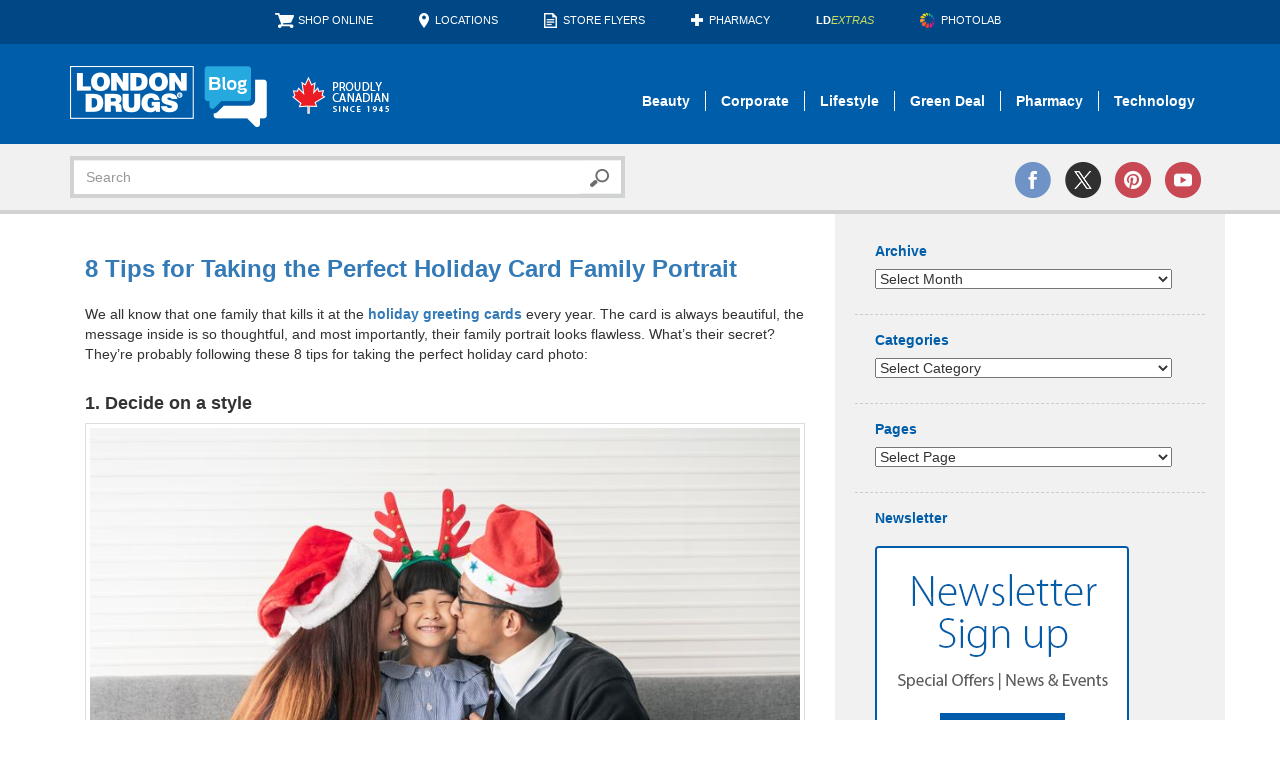

--- FILE ---
content_type: text/html; charset=UTF-8
request_url: https://blog.londondrugs.com/tag/create-your-own-holiday-greeting-cards
body_size: 16005
content:
<!DOCTYPE html><html lang="en-US"><head><meta charset="utf-8"><meta http-equiv="X-UA-Compatible" content="IE=edge"><meta name="viewport" content="width=device-width, initial-scale=1"><meta name='robots' content='noindex, follow' /><style>img:is([sizes="auto" i], [sizes^="auto," i]) { contain-intrinsic-size: 3000px 1500px }</style><!-- This site is optimized with the Yoast SEO plugin v24.8.1 - https://yoast.com/wordpress/plugins/seo/ --><link media="all" href="https://blog.londondrugs.com/wp-content/cache/autoptimize/css/autoptimize_e786b7ddd5c11819719c1041221433d9.css" rel="stylesheet"><title>create your own holiday greeting cards Archives - London Drugs Blog</title><meta property="og:locale" content="en_US" /><meta property="og:type" content="article" /><meta property="og:title" content="create your own holiday greeting cards Archives - London Drugs Blog" /><meta property="og:url" content="https://blog.londondrugs.com/tag/create-your-own-holiday-greeting-cards" /><meta property="og:site_name" content="London Drugs Blog" /><meta name="twitter:card" content="summary_large_image" /><meta name="twitter:site" content="@LondonDrugs" /> <script type="application/ld+json" class="yoast-schema-graph">{"@context":"https://schema.org","@graph":[{"@type":"CollectionPage","@id":"https://blog.londondrugs.com/tag/create-your-own-holiday-greeting-cards","url":"https://blog.londondrugs.com/tag/create-your-own-holiday-greeting-cards","name":"create your own holiday greeting cards Archives - London Drugs Blog","isPartOf":{"@id":"https://blog.londondrugs.com/#website"},"primaryImageOfPage":{"@id":"https://blog.londondrugs.com/tag/create-your-own-holiday-greeting-cards#primaryimage"},"image":{"@id":"https://blog.londondrugs.com/tag/create-your-own-holiday-greeting-cards#primaryimage"},"thumbnailUrl":"https://blog.londondrugs.com/wp-content/uploads/2018/11/shutterstock_1221851275_s.jpg","breadcrumb":{"@id":"https://blog.londondrugs.com/tag/create-your-own-holiday-greeting-cards#breadcrumb"},"inLanguage":"en-US"},{"@type":"ImageObject","inLanguage":"en-US","@id":"https://blog.londondrugs.com/tag/create-your-own-holiday-greeting-cards#primaryimage","url":"https://blog.londondrugs.com/wp-content/uploads/2018/11/shutterstock_1221851275_s.jpg","contentUrl":"https://blog.londondrugs.com/wp-content/uploads/2018/11/shutterstock_1221851275_s.jpg","width":800,"height":534},{"@type":"BreadcrumbList","@id":"https://blog.londondrugs.com/tag/create-your-own-holiday-greeting-cards#breadcrumb","itemListElement":[{"@type":"ListItem","position":1,"name":"Home","item":"https://blog.londondrugs.com/"},{"@type":"ListItem","position":2,"name":"create your own holiday greeting cards"}]},{"@type":"WebSite","@id":"https://blog.londondrugs.com/#website","url":"https://blog.londondrugs.com/","name":"London Drugs Blog","description":"Pharmacy, Beauty, Lifestyle, Technology, and Green Deal content.","publisher":{"@id":"https://blog.londondrugs.com/#organization"},"potentialAction":[{"@type":"SearchAction","target":{"@type":"EntryPoint","urlTemplate":"https://blog.londondrugs.com/?s={search_term_string}"},"query-input":{"@type":"PropertyValueSpecification","valueRequired":true,"valueName":"search_term_string"}}],"inLanguage":"en-US"},{"@type":"Organization","@id":"https://blog.londondrugs.com/#organization","name":"London Drugs","url":"https://blog.londondrugs.com/","logo":{"@type":"ImageObject","inLanguage":"en-US","@id":"https://blog.londondrugs.com/#/schema/logo/image/","url":"https://blog.londondrugs.com/wp-content/uploads/2013/07/Logo.jpg","contentUrl":"https://blog.londondrugs.com/wp-content/uploads/2013/07/Logo.jpg","width":1024,"height":425,"caption":"London Drugs"},"image":{"@id":"https://blog.londondrugs.com/#/schema/logo/image/"},"sameAs":["https://www.facebook.com/LondonDrugs","https://x.com/LondonDrugs","https://www.instagram.com/londondrugs/","https://www.linkedin.com/company/london-drugs/about/","https://www.pinterest.ca/londondrugs/","https://www.youtube.com/londondrugs","https://en.wikipedia.org/wiki/London_Drugs"]}]}</script> <!-- / Yoast SEO plugin. --><link rel='dns-prefetch' href='//stats.wp.com' /><link rel='dns-prefetch' href='//v0.wordpress.com' /><link rel="alternate" type="application/rss+xml" title="London Drugs Blog &raquo; Feed" href="https://blog.londondrugs.com/feed" /><link rel="alternate" type="application/rss+xml" title="London Drugs Blog &raquo; Comments Feed" href="https://blog.londondrugs.com/comments/feed" /><link rel="alternate" type="application/rss+xml" title="London Drugs Blog &raquo; create your own holiday greeting cards Tag Feed" href="https://blog.londondrugs.com/tag/create-your-own-holiday-greeting-cards/feed" /><style id='jetpack-sharing-buttons-style-inline-css' type='text/css'>.jetpack-sharing-buttons__services-list{display:flex;flex-direction:row;flex-wrap:wrap;gap:0;list-style-type:none;margin:5px;padding:0}.jetpack-sharing-buttons__services-list.has-small-icon-size{font-size:12px}.jetpack-sharing-buttons__services-list.has-normal-icon-size{font-size:16px}.jetpack-sharing-buttons__services-list.has-large-icon-size{font-size:24px}.jetpack-sharing-buttons__services-list.has-huge-icon-size{font-size:36px}@media print{.jetpack-sharing-buttons__services-list{display:none!important}}.editor-styles-wrapper .wp-block-jetpack-sharing-buttons{gap:0;padding-inline-start:0}ul.jetpack-sharing-buttons__services-list.has-background{padding:1.25em 2.375em}</style><style id='classic-theme-styles-inline-css' type='text/css'>/*! This file is auto-generated */
.wp-block-button__link{color:#fff;background-color:#32373c;border-radius:9999px;box-shadow:none;text-decoration:none;padding:calc(.667em + 2px) calc(1.333em + 2px);font-size:1.125em}.wp-block-file__button{background:#32373c;color:#fff;text-decoration:none}</style><style id='global-styles-inline-css' type='text/css'>:root{--wp--preset--aspect-ratio--square: 1;--wp--preset--aspect-ratio--4-3: 4/3;--wp--preset--aspect-ratio--3-4: 3/4;--wp--preset--aspect-ratio--3-2: 3/2;--wp--preset--aspect-ratio--2-3: 2/3;--wp--preset--aspect-ratio--16-9: 16/9;--wp--preset--aspect-ratio--9-16: 9/16;--wp--preset--color--black: #000000;--wp--preset--color--cyan-bluish-gray: #abb8c3;--wp--preset--color--white: #ffffff;--wp--preset--color--pale-pink: #f78da7;--wp--preset--color--vivid-red: #cf2e2e;--wp--preset--color--luminous-vivid-orange: #ff6900;--wp--preset--color--luminous-vivid-amber: #fcb900;--wp--preset--color--light-green-cyan: #7bdcb5;--wp--preset--color--vivid-green-cyan: #00d084;--wp--preset--color--pale-cyan-blue: #8ed1fc;--wp--preset--color--vivid-cyan-blue: #0693e3;--wp--preset--color--vivid-purple: #9b51e0;--wp--preset--gradient--vivid-cyan-blue-to-vivid-purple: linear-gradient(135deg,rgba(6,147,227,1) 0%,rgb(155,81,224) 100%);--wp--preset--gradient--light-green-cyan-to-vivid-green-cyan: linear-gradient(135deg,rgb(122,220,180) 0%,rgb(0,208,130) 100%);--wp--preset--gradient--luminous-vivid-amber-to-luminous-vivid-orange: linear-gradient(135deg,rgba(252,185,0,1) 0%,rgba(255,105,0,1) 100%);--wp--preset--gradient--luminous-vivid-orange-to-vivid-red: linear-gradient(135deg,rgba(255,105,0,1) 0%,rgb(207,46,46) 100%);--wp--preset--gradient--very-light-gray-to-cyan-bluish-gray: linear-gradient(135deg,rgb(238,238,238) 0%,rgb(169,184,195) 100%);--wp--preset--gradient--cool-to-warm-spectrum: linear-gradient(135deg,rgb(74,234,220) 0%,rgb(151,120,209) 20%,rgb(207,42,186) 40%,rgb(238,44,130) 60%,rgb(251,105,98) 80%,rgb(254,248,76) 100%);--wp--preset--gradient--blush-light-purple: linear-gradient(135deg,rgb(255,206,236) 0%,rgb(152,150,240) 100%);--wp--preset--gradient--blush-bordeaux: linear-gradient(135deg,rgb(254,205,165) 0%,rgb(254,45,45) 50%,rgb(107,0,62) 100%);--wp--preset--gradient--luminous-dusk: linear-gradient(135deg,rgb(255,203,112) 0%,rgb(199,81,192) 50%,rgb(65,88,208) 100%);--wp--preset--gradient--pale-ocean: linear-gradient(135deg,rgb(255,245,203) 0%,rgb(182,227,212) 50%,rgb(51,167,181) 100%);--wp--preset--gradient--electric-grass: linear-gradient(135deg,rgb(202,248,128) 0%,rgb(113,206,126) 100%);--wp--preset--gradient--midnight: linear-gradient(135deg,rgb(2,3,129) 0%,rgb(40,116,252) 100%);--wp--preset--font-size--small: 13px;--wp--preset--font-size--medium: 20px;--wp--preset--font-size--large: 36px;--wp--preset--font-size--x-large: 42px;--wp--preset--spacing--20: 0.44rem;--wp--preset--spacing--30: 0.67rem;--wp--preset--spacing--40: 1rem;--wp--preset--spacing--50: 1.5rem;--wp--preset--spacing--60: 2.25rem;--wp--preset--spacing--70: 3.38rem;--wp--preset--spacing--80: 5.06rem;--wp--preset--shadow--natural: 6px 6px 9px rgba(0, 0, 0, 0.2);--wp--preset--shadow--deep: 12px 12px 50px rgba(0, 0, 0, 0.4);--wp--preset--shadow--sharp: 6px 6px 0px rgba(0, 0, 0, 0.2);--wp--preset--shadow--outlined: 6px 6px 0px -3px rgba(255, 255, 255, 1), 6px 6px rgba(0, 0, 0, 1);--wp--preset--shadow--crisp: 6px 6px 0px rgba(0, 0, 0, 1);}:where(.is-layout-flex){gap: 0.5em;}:where(.is-layout-grid){gap: 0.5em;}body .is-layout-flex{display: flex;}.is-layout-flex{flex-wrap: wrap;align-items: center;}.is-layout-flex > :is(*, div){margin: 0;}body .is-layout-grid{display: grid;}.is-layout-grid > :is(*, div){margin: 0;}:where(.wp-block-columns.is-layout-flex){gap: 2em;}:where(.wp-block-columns.is-layout-grid){gap: 2em;}:where(.wp-block-post-template.is-layout-flex){gap: 1.25em;}:where(.wp-block-post-template.is-layout-grid){gap: 1.25em;}.has-black-color{color: var(--wp--preset--color--black) !important;}.has-cyan-bluish-gray-color{color: var(--wp--preset--color--cyan-bluish-gray) !important;}.has-white-color{color: var(--wp--preset--color--white) !important;}.has-pale-pink-color{color: var(--wp--preset--color--pale-pink) !important;}.has-vivid-red-color{color: var(--wp--preset--color--vivid-red) !important;}.has-luminous-vivid-orange-color{color: var(--wp--preset--color--luminous-vivid-orange) !important;}.has-luminous-vivid-amber-color{color: var(--wp--preset--color--luminous-vivid-amber) !important;}.has-light-green-cyan-color{color: var(--wp--preset--color--light-green-cyan) !important;}.has-vivid-green-cyan-color{color: var(--wp--preset--color--vivid-green-cyan) !important;}.has-pale-cyan-blue-color{color: var(--wp--preset--color--pale-cyan-blue) !important;}.has-vivid-cyan-blue-color{color: var(--wp--preset--color--vivid-cyan-blue) !important;}.has-vivid-purple-color{color: var(--wp--preset--color--vivid-purple) !important;}.has-black-background-color{background-color: var(--wp--preset--color--black) !important;}.has-cyan-bluish-gray-background-color{background-color: var(--wp--preset--color--cyan-bluish-gray) !important;}.has-white-background-color{background-color: var(--wp--preset--color--white) !important;}.has-pale-pink-background-color{background-color: var(--wp--preset--color--pale-pink) !important;}.has-vivid-red-background-color{background-color: var(--wp--preset--color--vivid-red) !important;}.has-luminous-vivid-orange-background-color{background-color: var(--wp--preset--color--luminous-vivid-orange) !important;}.has-luminous-vivid-amber-background-color{background-color: var(--wp--preset--color--luminous-vivid-amber) !important;}.has-light-green-cyan-background-color{background-color: var(--wp--preset--color--light-green-cyan) !important;}.has-vivid-green-cyan-background-color{background-color: var(--wp--preset--color--vivid-green-cyan) !important;}.has-pale-cyan-blue-background-color{background-color: var(--wp--preset--color--pale-cyan-blue) !important;}.has-vivid-cyan-blue-background-color{background-color: var(--wp--preset--color--vivid-cyan-blue) !important;}.has-vivid-purple-background-color{background-color: var(--wp--preset--color--vivid-purple) !important;}.has-black-border-color{border-color: var(--wp--preset--color--black) !important;}.has-cyan-bluish-gray-border-color{border-color: var(--wp--preset--color--cyan-bluish-gray) !important;}.has-white-border-color{border-color: var(--wp--preset--color--white) !important;}.has-pale-pink-border-color{border-color: var(--wp--preset--color--pale-pink) !important;}.has-vivid-red-border-color{border-color: var(--wp--preset--color--vivid-red) !important;}.has-luminous-vivid-orange-border-color{border-color: var(--wp--preset--color--luminous-vivid-orange) !important;}.has-luminous-vivid-amber-border-color{border-color: var(--wp--preset--color--luminous-vivid-amber) !important;}.has-light-green-cyan-border-color{border-color: var(--wp--preset--color--light-green-cyan) !important;}.has-vivid-green-cyan-border-color{border-color: var(--wp--preset--color--vivid-green-cyan) !important;}.has-pale-cyan-blue-border-color{border-color: var(--wp--preset--color--pale-cyan-blue) !important;}.has-vivid-cyan-blue-border-color{border-color: var(--wp--preset--color--vivid-cyan-blue) !important;}.has-vivid-purple-border-color{border-color: var(--wp--preset--color--vivid-purple) !important;}.has-vivid-cyan-blue-to-vivid-purple-gradient-background{background: var(--wp--preset--gradient--vivid-cyan-blue-to-vivid-purple) !important;}.has-light-green-cyan-to-vivid-green-cyan-gradient-background{background: var(--wp--preset--gradient--light-green-cyan-to-vivid-green-cyan) !important;}.has-luminous-vivid-amber-to-luminous-vivid-orange-gradient-background{background: var(--wp--preset--gradient--luminous-vivid-amber-to-luminous-vivid-orange) !important;}.has-luminous-vivid-orange-to-vivid-red-gradient-background{background: var(--wp--preset--gradient--luminous-vivid-orange-to-vivid-red) !important;}.has-very-light-gray-to-cyan-bluish-gray-gradient-background{background: var(--wp--preset--gradient--very-light-gray-to-cyan-bluish-gray) !important;}.has-cool-to-warm-spectrum-gradient-background{background: var(--wp--preset--gradient--cool-to-warm-spectrum) !important;}.has-blush-light-purple-gradient-background{background: var(--wp--preset--gradient--blush-light-purple) !important;}.has-blush-bordeaux-gradient-background{background: var(--wp--preset--gradient--blush-bordeaux) !important;}.has-luminous-dusk-gradient-background{background: var(--wp--preset--gradient--luminous-dusk) !important;}.has-pale-ocean-gradient-background{background: var(--wp--preset--gradient--pale-ocean) !important;}.has-electric-grass-gradient-background{background: var(--wp--preset--gradient--electric-grass) !important;}.has-midnight-gradient-background{background: var(--wp--preset--gradient--midnight) !important;}.has-small-font-size{font-size: var(--wp--preset--font-size--small) !important;}.has-medium-font-size{font-size: var(--wp--preset--font-size--medium) !important;}.has-large-font-size{font-size: var(--wp--preset--font-size--large) !important;}.has-x-large-font-size{font-size: var(--wp--preset--font-size--x-large) !important;}
:where(.wp-block-post-template.is-layout-flex){gap: 1.25em;}:where(.wp-block-post-template.is-layout-grid){gap: 1.25em;}
:where(.wp-block-columns.is-layout-flex){gap: 2em;}:where(.wp-block-columns.is-layout-grid){gap: 2em;}
:root :where(.wp-block-pullquote){font-size: 1.5em;line-height: 1.6;}</style><link rel="https://api.w.org/" href="https://blog.londondrugs.com/wp-json/" /><link rel="alternate" title="JSON" type="application/json" href="https://blog.londondrugs.com/wp-json/wp/v2/tags/4062" /><link rel="EditURI" type="application/rsd+xml" title="RSD" href="https://blog.londondrugs.com/xmlrpc.php?rsd" /><style>img#wpstats{display:none}</style> <script>/*
  (function(i,s,o,g,r,a,m){i['GoogleAnalyticsObject']=r;i[r]=i[r]||function(){
  (i[r].q=i[r].q||[]).push(arguments)},i[r].l=1*new Date();a=s.createElement(o),
  m=s.getElementsByTagName(o)[0];a.async=1;a.src=g;m.parentNode.insertBefore(a,m)
  })(window,document,'script','//www.google-analytics.com/analytics.js','ga');
  ga('create', 'UA-2343428-12', 'auto');
  ga('send', 'pageview');
*/</script> <!-- Google Tag Manager --> <script>(function(w,d,s,l,i){w[l]=w[l]||[];w[l].push({'gtm.start':
new Date().getTime(),event:'gtm.js'});var f=d.getElementsByTagName(s)[0],
j=d.createElement(s),dl=l!='dataLayer'?'&l='+l:'';j.async=true;j.src=
'https://www.googletagmanager.com/gtm.js?id='+i+dl;f.parentNode.insertBefore(j,f);
})(window,document,'script','dataLayer','GTM-5GBKF2R');</script> <!-- End Google Tag Manager --> <!-- Google tag (gtag.js) --> <script async src="https://www.googletagmanager.com/gtag/js?id=G-3X3ZSRFR7F"></script> <script>window.dataLayer = window.dataLayer || [];
  function gtag(){dataLayer.push(arguments);}
  gtag('js', new Date());

  gtag('config', 'G-3X3ZSRFR7F');</script> </head><body class="archive tag tag-create-your-own-holiday-greeting-cards tag-4062"> <!-- Google Tag Manager (noscript) --> <noscript><iframe src="https://www.googletagmanager.com/ns.html?id=GTM-5GBKF2R"
height="0" width="0" style="display:none;visibility:hidden"></iframe></noscript> <!-- End Google Tag Manager (noscript) --> <!--[if lt IE 10 ]><div class="container"><div class="alert alert-danger"> <button type="button" class="close" data-dismiss="alert">&times;</button> <strong>Warning:</strong> Your web browser is outdated and unsupported; Please upgrade: <a href="http://www.mozilla.org/firefox/" target="_blank" title="Mozilla Firefox">Firefox</a> | <a href="http://www.google.com/chrome/" target="_blank" title="Google Chrome">Chrome</a></div></div> <![endif]--><div class="topLinks"><div class="container"><div class="topLinksList"><ul><li class="Icon ishop"> <a href="http://www.londondrugs.com">Shop Online</a></li><li class="Icon iLoc"> <a href="http://www.londondrugs.com/locations/" title="Locations">Locations </a></li><li class="Icon iflyers"> <a href="http://www.londondrugs.com/eflyer.html">Store Flyers</a></li><li class="Icon ipharm"> <a href="http://pharmacy.londondrugs.com/">Pharmacy</a></li><li> <a href="http://www.ldextras.com"><strong>LD</strong><span class="ldextras">Extras</span></a></li><li class="Icon iphotolab"> <a href="http://photolab.londondrugs.com">PhotoLab</a></li></ul></div></div></div><div id="header"><div class="container"><div class="navbar-header"> <button type="button" class="navbar-toggle collapsed" data-toggle="collapse" data-target="#navbar" aria-expanded="false" aria-controls="navbar"> <span class="sr-only">Toggle navigation</span> <span class="icon-bar"></span> <span class="icon-bar"></span> <span class="icon-bar"></span> </button><div class="logoBlock"><a href="https://blog.londondrugs.com/"><img src="https://blog.londondrugs.com/wp-content/themes/ld-blog-theme-2015/images/logos/logo.png" alt="London Drugs Blog" class="ldLogo"></a></div></div><div id="navbar" class="navbar-collapse collapse"><ul id="menu-default" class="nav navbar-nav navbar-right"><li id="menu-item-23328" class="menu-item menu-item-type-taxonomy menu-item-object-category menu-item-23328"><a href="https://blog.londondrugs.com/category/beauty">Beauty</a></li><li id="menu-item-23329" class="menu-item menu-item-type-taxonomy menu-item-object-category menu-item-23329"><a href="https://blog.londondrugs.com/category/corporate">Corporate</a></li><li id="menu-item-23326" class="menu-item menu-item-type-taxonomy menu-item-object-category menu-item-23326"><a href="https://blog.londondrugs.com/category/home-and-lifestyle">Lifestyle</a></li><li id="menu-item-23331" class="menu-item menu-item-type-taxonomy menu-item-object-category menu-item-23331"><a href="https://blog.londondrugs.com/category/green-deal">Green Deal</a></li><li id="menu-item-23330" class="menu-item menu-item-type-taxonomy menu-item-object-category menu-item-23330"><a href="https://blog.londondrugs.com/category/pharmacy">Pharmacy</a></li><li id="menu-item-23327" class="noBorderAtEnd menu-item menu-item-type-taxonomy menu-item-object-category menu-item-23327"><a href="https://blog.londondrugs.com/category/technology">Technology</a></li><li id="menu-item-678" class="menuLinksForMobile menu-item menu-item-type-post_type menu-item-object-page menu-item-678"><a href="https://blog.londondrugs.com/about">About</a></li><li id="menu-item-677" class="menuLinksForMobile menu-item menu-item-type-post_type menu-item-object-page menu-item-677"><a href="https://blog.londondrugs.com/contact">Contact</a></li><li id="menu-item-16279" class="menuLinksForMobile menu-item menu-item-type-custom menu-item-object-custom menu-item-16279"><a href="http://www.londondrugs.com/locations/">Locations</a></li><li id="menu-item-16280" class="menuLinksForMobile menu-item menu-item-type-custom menu-item-object-custom menu-item-16280"><a href="http://www.londondrugs.com/eflyer.html">Store Flyers</a></li><li id="menu-item-16281" class="menuLinksForMobile menu-item menu-item-type-custom menu-item-object-custom menu-item-16281"><a href="http://pharmacy.londondrugs.com/">Pharmacy</a></li><li id="menu-item-16282" class="menuLinksForMobile menu-item menu-item-type-custom menu-item-object-custom menu-item-16282"><a href="http://photolab.londondrugs.com">PhotoLab</a></li><li id="menu-item-16283" class="menuLinksForMobile menu-item menu-item-type-custom menu-item-object-custom menu-item-16283"><a href="http://www.ldextras.com">LDExtras</a></li><li id="menu-item-16284" class="menuLinksForMobile menu-item menu-item-type-custom menu-item-object-custom menu-item-16284"><a href="http://www.londondrugs.com">Shop Online</a></li></ul></div></div></div><!-- #header --><div id="subHeader"><div class="container"><div class="row"><div class="col-xs-12 col-sm-6"><form role="form" method="get" id="searchform" action="https://blog.londondrugs.com/"><div class="input-group"> <input class="form-control" value="" name="s" id="s" placeholder="Search" type="text"> <span class="input-group-btn"> <button type="submit" id="searchsubmit" class="btn btn-default"><img src="https://blog.londondrugs.com/wp-content/themes/ld-blog-theme-2015/images/icons/search.png" alt="search"></button> </span></div></form></div><div class="col-xs-12 col-sm-6"><div class="social"> <a href="http://www.facebook.com/LondonDrugs" target="_blank"><img src="https://blog.londondrugs.com/wp-content/themes/ld-blog-theme-2015/images/icons/facebook.png" alt="facebook"></a> <a href="http://twitter.com/LondonDrugs" target="_blank"><img src="https://blog.londondrugs.com/wp-content/themes/ld-blog-theme-2015/images/icons/twitter.png" alt="twitter"></a> <a href="https://www.pinterest.ca/londondrugs/" target="_blank"><img src="https://blog.londondrugs.com/wp-content/themes/ld-blog-theme-2015/images/icons/pinterest.png" alt="pinterest"></a> <a href="http://www.youtube.com/londondrugs" target="_blank"><img src="https://blog.londondrugs.com/wp-content/themes/ld-blog-theme-2015/images/icons/youtube.png" alt="youtube"></a></div></div></div></div></div><!-- #subHeader --> <!-- index --><div id="main" role="main"><div class="container"><div class="row intMainRow"><div class="col-md-8 intMainCon"><div class="date-outer"> <!--<p class="date-header">November 29th, 2018</p>--><div id="post-20066" class="post-20066 post type-post status-publish format-standard has-post-thumbnail hentry category-home-and-lifestyle tag-create-your-own-holiday-greeting-cards tag-family-christmas-card-tips tag-family-christmas-photo-tips tag-family-holiday-photos tag-family-photo-tips tag-family-portrait-tips tag-holiday-card-family-portrait-tips tag-holiday-greeting-cards tag-ldphotolab tag-london-drugs-photolab tag-personalized-greeting-cards tag-personalized-greeting-cards-tips tag-photography-tips tag-photolab tag-tips-for-holiday-family-portraits"><h2 class="post-title"><a href="https://blog.londondrugs.com/perfect-holiday-card-family-portraits" rel="bookmark" title="Permanent Link to 8 Tips for Taking the Perfect Holiday Card Family Portrait">8 Tips for Taking the Perfect Holiday Card Family Portrait</a></h2><div class='post-body'><p>We all know that one family that kills it at the <a href="https://blog.londondrugs.com/designing-holiday-greeting-cards" target="_blank" rel="noopener">holiday greeting cards</a> every year. The card is always beautiful, the message inside is so thoughtful, and most importantly, their family portrait looks flawless. What’s their secret? They’re probably following these 8 tips for taking the perfect holiday card photo:</p><h3>1. Decide on a style</h3><p style="text-align: center;"><a href="https://blog.londondrugs.com/wp-content/uploads/2018/11/shutterstock_1221851275_s.jpg"><img fetchpriority="high" decoding="async" data-attachment-id="20145" data-permalink="https://blog.londondrugs.com/perfect-holiday-card-family-portraits/shutterstock_1221851275_s" data-orig-file="https://blog.londondrugs.com/wp-content/uploads/2018/11/shutterstock_1221851275_s.jpg" data-orig-size="800,534" data-comments-opened="1" data-image-meta="{&quot;aperture&quot;:&quot;0&quot;,&quot;credit&quot;:&quot;&quot;,&quot;camera&quot;:&quot;&quot;,&quot;caption&quot;:&quot;&quot;,&quot;created_timestamp&quot;:&quot;0&quot;,&quot;copyright&quot;:&quot;&quot;,&quot;focal_length&quot;:&quot;0&quot;,&quot;iso&quot;:&quot;0&quot;,&quot;shutter_speed&quot;:&quot;0&quot;,&quot;title&quot;:&quot;&quot;,&quot;orientation&quot;:&quot;0&quot;}" data-image-title="shutterstock_1221851275_s" data-image-description="" data-image-caption="" data-medium-file="https://blog.londondrugs.com/wp-content/uploads/2018/11/shutterstock_1221851275_s-300x200.jpg" data-large-file="https://blog.londondrugs.com/wp-content/uploads/2018/11/shutterstock_1221851275_s.jpg" tabindex="0" role="button" class="alignnone size-full wp-image-20145" src="https://blog.londondrugs.com/wp-content/uploads/2018/11/shutterstock_1221851275_s.jpg" alt="" width="800" height="534" srcset="https://blog.londondrugs.com/wp-content/uploads/2018/11/shutterstock_1221851275_s.jpg 800w, https://blog.londondrugs.com/wp-content/uploads/2018/11/shutterstock_1221851275_s-300x200.jpg 300w, https://blog.londondrugs.com/wp-content/uploads/2018/11/shutterstock_1221851275_s-768x513.jpg 768w" sizes="(max-width: 800px) 100vw, 800px" /></a></p><p>You want your family portrait to properly reflect your family. If no one in your family would ever wear a suit and tie, then a dress code that formal won’t be a good fit. The opposite is also true – if everyone is excited to get all gussied up, go with it! Just make sure everyone is on the same page – you don’t want one kid in jeans and the other in a fancy holiday dress.</p><p>If you want to go with a cute and quirky photo, you could also add some props to the mix! Hand out some funny antler headbands, or some Santa hats.</p><h3>2. Pick a colour scheme</h3><p style="text-align: center;"><a href="https://blog.londondrugs.com/wp-content/uploads/2018/11/shutterstock_227743207_s.jpg"><img decoding="async" data-attachment-id="20116" data-permalink="https://blog.londondrugs.com/perfect-holiday-card-family-portraits/shutterstock_227743207_s" data-orig-file="https://blog.londondrugs.com/wp-content/uploads/2018/11/shutterstock_227743207_s.jpg" data-orig-size="800,533" data-comments-opened="1" data-image-meta="{&quot;aperture&quot;:&quot;0&quot;,&quot;credit&quot;:&quot;&quot;,&quot;camera&quot;:&quot;&quot;,&quot;caption&quot;:&quot;&quot;,&quot;created_timestamp&quot;:&quot;0&quot;,&quot;copyright&quot;:&quot;&quot;,&quot;focal_length&quot;:&quot;0&quot;,&quot;iso&quot;:&quot;0&quot;,&quot;shutter_speed&quot;:&quot;0&quot;,&quot;title&quot;:&quot;&quot;,&quot;orientation&quot;:&quot;0&quot;}" data-image-title="shutterstock_227743207_s" data-image-description="" data-image-caption="" data-medium-file="https://blog.londondrugs.com/wp-content/uploads/2018/11/shutterstock_227743207_s-300x200.jpg" data-large-file="https://blog.londondrugs.com/wp-content/uploads/2018/11/shutterstock_227743207_s.jpg" tabindex="0" role="button" class="alignnone size-full wp-image-20116" src="https://blog.londondrugs.com/wp-content/uploads/2018/11/shutterstock_227743207_s.jpg" alt="" width="800" height="533" srcset="https://blog.londondrugs.com/wp-content/uploads/2018/11/shutterstock_227743207_s.jpg 800w, https://blog.londondrugs.com/wp-content/uploads/2018/11/shutterstock_227743207_s-300x200.jpg 300w, https://blog.londondrugs.com/wp-content/uploads/2018/11/shutterstock_227743207_s-768x512.jpg 768w" sizes="(max-width: 800px) 100vw, 800px" /></a></p><p>The key to a great looking family photo doesn’t lie with matchy-matchy outfits. It does, however, lie in finding a good combination of colours, textures and patterns that work together. So skip the ‘everyone wear red’ mentality, and instead have your family work within a broader colour scheme.</p><h3>3. Choose a location</h3><p style="text-align: center;"><a href="https://blog.londondrugs.com/wp-content/uploads/2018/11/shutterstock_124807744_s.jpg"><img decoding="async" data-attachment-id="20146" data-permalink="https://blog.londondrugs.com/perfect-holiday-card-family-portraits/shutterstock_124807744_s" data-orig-file="https://blog.londondrugs.com/wp-content/uploads/2018/11/shutterstock_124807744_s.jpg" data-orig-size="800,533" data-comments-opened="1" data-image-meta="{&quot;aperture&quot;:&quot;0&quot;,&quot;credit&quot;:&quot;&quot;,&quot;camera&quot;:&quot;&quot;,&quot;caption&quot;:&quot;&quot;,&quot;created_timestamp&quot;:&quot;0&quot;,&quot;copyright&quot;:&quot;&quot;,&quot;focal_length&quot;:&quot;0&quot;,&quot;iso&quot;:&quot;0&quot;,&quot;shutter_speed&quot;:&quot;0&quot;,&quot;title&quot;:&quot;&quot;,&quot;orientation&quot;:&quot;0&quot;}" data-image-title="shutterstock_124807744_s" data-image-description="" data-image-caption="" data-medium-file="https://blog.londondrugs.com/wp-content/uploads/2018/11/shutterstock_124807744_s-300x200.jpg" data-large-file="https://blog.londondrugs.com/wp-content/uploads/2018/11/shutterstock_124807744_s.jpg" tabindex="0" role="button" class="alignnone size-full wp-image-20146" src="https://blog.londondrugs.com/wp-content/uploads/2018/11/shutterstock_124807744_s.jpg" alt="" width="800" height="533" srcset="https://blog.londondrugs.com/wp-content/uploads/2018/11/shutterstock_124807744_s.jpg 800w, https://blog.londondrugs.com/wp-content/uploads/2018/11/shutterstock_124807744_s-300x200.jpg 300w, https://blog.londondrugs.com/wp-content/uploads/2018/11/shutterstock_124807744_s-768x512.jpg 768w" sizes="(max-width: 800px) 100vw, 800px" /></a></p><p>Your location may depend on who plans to take your photos. If you’re planning to take the photos yourself (with a self-timer), your best bet is outdoors or somewhere in the home where you have lots of natural light. Otherwise, lighting your photo properly might be a struggle if you’re not an expert. If it’s snowed recently, there’s your chance for some great ‘winter wonderland’ shots, as well as some possible snowball fight candids!</p><p>Also keep in mind the style and colour scheme for your family portraits when deciding on a location as well, so that they all fit the look you are creating.</p><h3>4. Keep your subjects happy</h3><p>Not everyone loves taking photos, we get it. Sometimes, preparing a little reward is an easy enough way to keep your subjects happy during the shoot. Plan ahead and order in some pizza or have some other yummy snacks on-hand. Or if you’re shooting outside in the snow, consider having some hot chocolate on-hand to keep everyone cozy and warm in between snapshots. It’ll go a long way to avoiding the usual groans when you ask to take ‘just one more’ photo!</p><h3>5. Go pro or DIY-it</h3><p style="text-align: center;"><a href="https://blog.londondrugs.com/wp-content/uploads/2018/11/shutterstock_1174799359_s.jpg"><img loading="lazy" decoding="async" data-attachment-id="20118" data-permalink="https://blog.londondrugs.com/perfect-holiday-card-family-portraits/shutterstock_1174799359_s" data-orig-file="https://blog.londondrugs.com/wp-content/uploads/2018/11/shutterstock_1174799359_s.jpg" data-orig-size="800,533" data-comments-opened="1" data-image-meta="{&quot;aperture&quot;:&quot;0&quot;,&quot;credit&quot;:&quot;&quot;,&quot;camera&quot;:&quot;&quot;,&quot;caption&quot;:&quot;&quot;,&quot;created_timestamp&quot;:&quot;0&quot;,&quot;copyright&quot;:&quot;&quot;,&quot;focal_length&quot;:&quot;0&quot;,&quot;iso&quot;:&quot;0&quot;,&quot;shutter_speed&quot;:&quot;0&quot;,&quot;title&quot;:&quot;&quot;,&quot;orientation&quot;:&quot;0&quot;}" data-image-title="shutterstock_1174799359_s" data-image-description="" data-image-caption="" data-medium-file="https://blog.londondrugs.com/wp-content/uploads/2018/11/shutterstock_1174799359_s-300x200.jpg" data-large-file="https://blog.londondrugs.com/wp-content/uploads/2018/11/shutterstock_1174799359_s.jpg" tabindex="0" role="button" class="alignnone size-full wp-image-20118" src="https://blog.londondrugs.com/wp-content/uploads/2018/11/shutterstock_1174799359_s.jpg" alt="" width="800" height="533" srcset="https://blog.londondrugs.com/wp-content/uploads/2018/11/shutterstock_1174799359_s.jpg 800w, https://blog.londondrugs.com/wp-content/uploads/2018/11/shutterstock_1174799359_s-300x200.jpg 300w, https://blog.londondrugs.com/wp-content/uploads/2018/11/shutterstock_1174799359_s-768x512.jpg 768w" sizes="auto, (max-width: 800px) 100vw, 800px" /></a></p><p>You have the option of hiring a professional photographer, or taking the photos yourself. If you have smaller children, you may prefer to hire a photographer, so you can simply focus on making sure the kids are all under control and happy, instead of also having to focus on lighting, framing, and everything else that comes along with shooting.</p><p>If you’ve got a little (or a lot) of photography know-how though, then you may decide to shoot the photos yourself. The biggest advice our LDExperts can give you is to take <em>lots</em> of photos. That way, you’ll have plenty of options to work with later on – so you can find that <em>one</em> perfect shot where everyone’s eyes are open. Have a <a href="https://www.londondrugs.com/cameras/camera-accessories/tripods/" target="_blank" rel="noopener">tripod</a> and <a href="https://www.londondrugs.com/search/?q=camera%20remote&amp;sz=19" target="_blank" rel="noopener">self-timer remote</a> with you, so you can easily set up the shot, join your family and then hit the shutter release.</p><h3>6. Schedule a time</h3><p>The last thing you want is to feel rushed during your family photo shoot. Especially with the shorter winter days, you’ll want to make sure you schedule enough time so you’re not running out of sunlight (if you’re shooting with natural light). Ideally, the weekend will give you the most time. If you can schedule your shoot on an overcast day, that will be your best bet!</p><h3>7. Get everyone in focus</h3><p style="text-align: center;"><a href="https://blog.londondrugs.com/wp-content/uploads/2018/11/shutterstock_518934796_s.jpg"><img loading="lazy" decoding="async" data-attachment-id="20147" data-permalink="https://blog.londondrugs.com/perfect-holiday-card-family-portraits/shutterstock_518934796_s" data-orig-file="https://blog.londondrugs.com/wp-content/uploads/2018/11/shutterstock_518934796_s.jpg" data-orig-size="800,533" data-comments-opened="1" data-image-meta="{&quot;aperture&quot;:&quot;0&quot;,&quot;credit&quot;:&quot;&quot;,&quot;camera&quot;:&quot;&quot;,&quot;caption&quot;:&quot;&quot;,&quot;created_timestamp&quot;:&quot;0&quot;,&quot;copyright&quot;:&quot;&quot;,&quot;focal_length&quot;:&quot;0&quot;,&quot;iso&quot;:&quot;0&quot;,&quot;shutter_speed&quot;:&quot;0&quot;,&quot;title&quot;:&quot;&quot;,&quot;orientation&quot;:&quot;0&quot;}" data-image-title="shutterstock_518934796_s" data-image-description="" data-image-caption="" data-medium-file="https://blog.londondrugs.com/wp-content/uploads/2018/11/shutterstock_518934796_s-300x200.jpg" data-large-file="https://blog.londondrugs.com/wp-content/uploads/2018/11/shutterstock_518934796_s.jpg" tabindex="0" role="button" class="alignnone size-full wp-image-20147" src="https://blog.londondrugs.com/wp-content/uploads/2018/11/shutterstock_518934796_s.jpg" alt="" width="800" height="533" srcset="https://blog.londondrugs.com/wp-content/uploads/2018/11/shutterstock_518934796_s.jpg 800w, https://blog.londondrugs.com/wp-content/uploads/2018/11/shutterstock_518934796_s-300x200.jpg 300w, https://blog.londondrugs.com/wp-content/uploads/2018/11/shutterstock_518934796_s-768x512.jpg 768w" sizes="auto, (max-width: 800px) 100vw, 800px" /></a></p><p>The size of your family is going to help you decide what aperture you want to use with your photos. A nice wide aperture (ex. f/2.8) will give your family portraits that beautiful blurry background, but you have a lot of people in your frame, you might find that some of your family members end up out of focus. If this is the case, you’ll want to go with a narrower aperture, to ensure everyone stays in focus!</p><h3>8. Keep it simple</h3><p>While you might be tempted to get very creative with your photo-taking, don’t forget the true purpose of the photo: to show your family and friends how your family has grown and/or changed over the last year! So while some art direction isn’t bad, just remember that you want to have a good photo that features all your family members’ beautiful faces – not the backs of their heads, or their silhouettes.</p><p>&nbsp;</p><h3>Sharing your holiday portraits</h3><p>Once you’ve got your picture-perfect family portrait, it’s time to start creating your <a href="https://photolab.londondrugs.com/cards" target="_blank" rel="noopener">holiday greeting cards</a>! We’ve got lots of tips for designing your own greeting cards to give out over the holidays – check them out in this <a href="https://blog.londondrugs.com/designing-holiday-greeting-cards" target="_blank" rel="noopener">post</a>.</p><p>Another way to preserve that beautiful family photo is by having it printed as a fine art print, like an <a href="https://photolab.londondrugs.com/prints-enlargements" target="_blank" rel="noopener">ultimate enlargement</a>, <a href="https://photolab.londondrugs.com/wall" target="_blank" rel="noopener">aluminum metal panel</a>, or <a href="https://photolab.londondrugs.com/wall" target="_blank" rel="noopener">canvas gallery wrap</a>.</p><p style="text-align: center;"><a href="https://blog.londondrugs.com/wp-content/uploads/2018/11/enlargement_xmas.jpg"><img loading="lazy" decoding="async" data-attachment-id="20067" data-permalink="https://blog.londondrugs.com/perfect-holiday-card-family-portraits/enlargement_xmas" data-orig-file="https://blog.londondrugs.com/wp-content/uploads/2018/11/enlargement_xmas.jpg" data-orig-size="1024,839" data-comments-opened="1" data-image-meta="{&quot;aperture&quot;:&quot;0&quot;,&quot;credit&quot;:&quot;&quot;,&quot;camera&quot;:&quot;&quot;,&quot;caption&quot;:&quot;&quot;,&quot;created_timestamp&quot;:&quot;0&quot;,&quot;copyright&quot;:&quot;&quot;,&quot;focal_length&quot;:&quot;0&quot;,&quot;iso&quot;:&quot;0&quot;,&quot;shutter_speed&quot;:&quot;0&quot;,&quot;title&quot;:&quot;&quot;,&quot;orientation&quot;:&quot;0&quot;}" data-image-title="enlargement_xmas" data-image-description="" data-image-caption="" data-medium-file="https://blog.londondrugs.com/wp-content/uploads/2018/11/enlargement_xmas-300x246.jpg" data-large-file="https://blog.londondrugs.com/wp-content/uploads/2018/11/enlargement_xmas-1024x839.jpg" tabindex="0" role="button" class="alignnone size-full wp-image-20067" src="https://blog.londondrugs.com/wp-content/uploads/2018/11/enlargement_xmas.jpg" alt="" width="1024" height="839" srcset="https://blog.londondrugs.com/wp-content/uploads/2018/11/enlargement_xmas.jpg 1024w, https://blog.londondrugs.com/wp-content/uploads/2018/11/enlargement_xmas-300x246.jpg 300w, https://blog.londondrugs.com/wp-content/uploads/2018/11/enlargement_xmas-768x629.jpg 768w" sizes="auto, (max-width: 1024px) 100vw, 1024px" /></a></p><p>And if you snapped some other great gems during your family photo shoot, you can also create some beautiful gifts and decor with them. We can put your chosen photo on a <a href="https://photolab.londondrugs.com/shop?category=gifts~2Fhousewares~2Fmugs" target="_blank" rel="noopener">mug</a>, a <a href="https://photolab.londondrugs.com/shop?category=gifts~2Fornaments-and-keepsakes~2Fornaments" target="_blank" rel="noopener">Christmas tree ornament</a>, or even a <a href="https://photolab.londondrugs.com/create/catalog/bytype/114968/" target="_blank" rel="noopener">Christmas stocking</a>!</p><p><a href="https://blog.londondrugs.com/wp-content/uploads/2018/11/PhotolabFB_XmasAds2018_1200x630_v4-Copy-1.jpg"><img loading="lazy" decoding="async" data-attachment-id="20068" data-permalink="https://blog.londondrugs.com/perfect-holiday-card-family-portraits/photolabfb_xmasads2018_1200x630_v4-copy-2" data-orig-file="https://blog.londondrugs.com/wp-content/uploads/2018/11/PhotolabFB_XmasAds2018_1200x630_v4-Copy-1.jpg" data-orig-size="672,495" data-comments-opened="1" data-image-meta="{&quot;aperture&quot;:&quot;0&quot;,&quot;credit&quot;:&quot;&quot;,&quot;camera&quot;:&quot;&quot;,&quot;caption&quot;:&quot;&quot;,&quot;created_timestamp&quot;:&quot;1541670963&quot;,&quot;copyright&quot;:&quot;&quot;,&quot;focal_length&quot;:&quot;0&quot;,&quot;iso&quot;:&quot;0&quot;,&quot;shutter_speed&quot;:&quot;0&quot;,&quot;title&quot;:&quot;&quot;,&quot;orientation&quot;:&quot;1&quot;}" data-image-title="PhotolabFB_XmasAds2018_1200x630_v4 &#8211; Copy" data-image-description="" data-image-caption="" data-medium-file="https://blog.londondrugs.com/wp-content/uploads/2018/11/PhotolabFB_XmasAds2018_1200x630_v4-Copy-1-300x221.jpg" data-large-file="https://blog.londondrugs.com/wp-content/uploads/2018/11/PhotolabFB_XmasAds2018_1200x630_v4-Copy-1.jpg" tabindex="0" role="button" class="size-full wp-image-20068 aligncenter" src="https://blog.londondrugs.com/wp-content/uploads/2018/11/PhotolabFB_XmasAds2018_1200x630_v4-Copy-1.jpg" alt="" width="672" height="495" srcset="https://blog.londondrugs.com/wp-content/uploads/2018/11/PhotolabFB_XmasAds2018_1200x630_v4-Copy-1.jpg 672w, https://blog.londondrugs.com/wp-content/uploads/2018/11/PhotolabFB_XmasAds2018_1200x630_v4-Copy-1-300x221.jpg 300w" sizes="auto, (max-width: 672px) 100vw, 672px" /></a></p><p>You can find our entire selection of customizable greeting cards, fine art prints and personalized gifts on our <a href="https://photolab.londondrugs.com/" target="_blank" rel="noopener">London Drugs Photolab</a> website, or you can always visit us <a href="https://photolab.londondrugs.com/stores" target="_blank" rel="noopener">in-store</a> or simply download our London Drugs Photolab App for <a href="https://itunes.apple.com/ca/app/london-drugs-photolab/id1046142828" target="_blank" rel="noopener">iOS</a> and <a href="https://play.google.com/store/apps/details?id=com.pocketpics.app" target="_blank" rel="noopener">Android</a> to order on-the-go!</p><p>&nbsp;</p></div><div class="post-footer"><div class="post-footer-line post-footer-line-1"> <span class="post-author vcard"> Posted by <span class="fn" style="font-weight:bold"> London Drugs </span> </span> <span class="post-timestamp"> at <b> November 29, 2018 11:58 am </b> </span></div><div class="post-footer-line post-footer-line-2"><p>Category: <span class="post-cat"><a href="https://blog.londondrugs.com/category/home-and-lifestyle" rel="category tag">Home and Lifestyle</a></span></p><p>Tags: Tags: <a href="https://blog.londondrugs.com/tag/create-your-own-holiday-greeting-cards" rel="tag">create your own holiday greeting cards</a>, <a href="https://blog.londondrugs.com/tag/family-christmas-card-tips" rel="tag">family christmas card tips</a>, <a href="https://blog.londondrugs.com/tag/family-christmas-photo-tips" rel="tag">family christmas photo tips</a>, <a href="https://blog.londondrugs.com/tag/family-holiday-photos" rel="tag">family holiday photos</a>, <a href="https://blog.londondrugs.com/tag/family-photo-tips" rel="tag">family photo tips</a>, <a href="https://blog.londondrugs.com/tag/family-portrait-tips" rel="tag">family portrait tips</a>, <a href="https://blog.londondrugs.com/tag/holiday-card-family-portrait-tips" rel="tag">holiday card family portrait tips</a>, <a href="https://blog.londondrugs.com/tag/holiday-greeting-cards" rel="tag">holiday greeting cards</a>, <a href="https://blog.londondrugs.com/tag/ldphotolab" rel="tag">ldphotolab</a>, <a href="https://blog.londondrugs.com/tag/london-drugs-photolab" rel="tag">london drugs photolab</a>, <a href="https://blog.londondrugs.com/tag/personalized-greeting-cards" rel="tag">personalized greeting cards</a>, <a href="https://blog.londondrugs.com/tag/personalized-greeting-cards-tips" rel="tag">personalized greeting cards tips</a>, <a href="https://blog.londondrugs.com/tag/photography-tips" rel="tag">photography tips</a>, <a href="https://blog.londondrugs.com/tag/photolab" rel="tag">Photolab</a>, <a href="https://blog.londondrugs.com/tag/tips-for-holiday-family-portraits" rel="tag">tips for holiday family portraits</a></p><p>Comments: <span class="post-comments"><span>Comments Off<span class="screen-reader-text"> on 8 Tips for Taking the Perfect Holiday Card Family Portrait</span></span></span></p></div></div></div><!-- //post --></div><!-- .date-outer --><div class="post-navigation"> <span class="previous-entries"></span> <span class="next-entries"></span></div></div><!-- .intMainCon --><div class="col-md-4 sidebar"><div id="rightNavContentPosts"><ul class="sidebarPosts"><li id="archives-2" class="widget widget_archive"><h2 class="widgettitle">Archive</h2> <label class="screen-reader-text" for="archives-dropdown-2">Archive</label> <select id="archives-dropdown-2" name="archive-dropdown"><option value="">Select Month</option><option value='https://blog.londondrugs.com/2026/01'> January 2026 &nbsp;(2)</option><option value='https://blog.londondrugs.com/2025/12'> December 2025 &nbsp;(5)</option><option value='https://blog.londondrugs.com/2025/09'> September 2025 &nbsp;(3)</option><option value='https://blog.londondrugs.com/2025/08'> August 2025 &nbsp;(2)</option><option value='https://blog.londondrugs.com/2025/07'> July 2025 &nbsp;(3)</option><option value='https://blog.londondrugs.com/2025/06'> June 2025 &nbsp;(3)</option><option value='https://blog.londondrugs.com/2025/05'> May 2025 &nbsp;(2)</option><option value='https://blog.londondrugs.com/2025/04'> April 2025 &nbsp;(5)</option><option value='https://blog.londondrugs.com/2025/03'> March 2025 &nbsp;(3)</option><option value='https://blog.londondrugs.com/2025/02'> February 2025 &nbsp;(4)</option><option value='https://blog.londondrugs.com/2025/01'> January 2025 &nbsp;(4)</option><option value='https://blog.londondrugs.com/2024/12'> December 2024 &nbsp;(4)</option><option value='https://blog.londondrugs.com/2024/11'> November 2024 &nbsp;(3)</option><option value='https://blog.londondrugs.com/2024/10'> October 2024 &nbsp;(5)</option><option value='https://blog.londondrugs.com/2024/09'> September 2024 &nbsp;(4)</option><option value='https://blog.londondrugs.com/2024/08'> August 2024 &nbsp;(4)</option><option value='https://blog.londondrugs.com/2024/07'> July 2024 &nbsp;(7)</option><option value='https://blog.londondrugs.com/2024/06'> June 2024 &nbsp;(2)</option><option value='https://blog.londondrugs.com/2024/04'> April 2024 &nbsp;(2)</option><option value='https://blog.londondrugs.com/2024/03'> March 2024 &nbsp;(3)</option><option value='https://blog.londondrugs.com/2024/02'> February 2024 &nbsp;(1)</option><option value='https://blog.londondrugs.com/2023/09'> September 2023 &nbsp;(1)</option><option value='https://blog.londondrugs.com/2023/07'> July 2023 &nbsp;(1)</option><option value='https://blog.londondrugs.com/2023/06'> June 2023 &nbsp;(3)</option><option value='https://blog.londondrugs.com/2023/05'> May 2023 &nbsp;(1)</option><option value='https://blog.londondrugs.com/2023/04'> April 2023 &nbsp;(2)</option><option value='https://blog.londondrugs.com/2023/03'> March 2023 &nbsp;(1)</option><option value='https://blog.londondrugs.com/2023/02'> February 2023 &nbsp;(1)</option><option value='https://blog.londondrugs.com/2022/12'> December 2022 &nbsp;(1)</option><option value='https://blog.londondrugs.com/2022/11'> November 2022 &nbsp;(1)</option><option value='https://blog.londondrugs.com/2022/08'> August 2022 &nbsp;(1)</option><option value='https://blog.londondrugs.com/2022/07'> July 2022 &nbsp;(5)</option><option value='https://blog.londondrugs.com/2022/06'> June 2022 &nbsp;(5)</option><option value='https://blog.londondrugs.com/2022/05'> May 2022 &nbsp;(8)</option><option value='https://blog.londondrugs.com/2022/04'> April 2022 &nbsp;(5)</option><option value='https://blog.londondrugs.com/2022/03'> March 2022 &nbsp;(3)</option><option value='https://blog.londondrugs.com/2022/02'> February 2022 &nbsp;(8)</option><option value='https://blog.londondrugs.com/2022/01'> January 2022 &nbsp;(6)</option><option value='https://blog.londondrugs.com/2021/12'> December 2021 &nbsp;(6)</option><option value='https://blog.londondrugs.com/2021/11'> November 2021 &nbsp;(7)</option><option value='https://blog.londondrugs.com/2021/10'> October 2021 &nbsp;(5)</option><option value='https://blog.londondrugs.com/2021/09'> September 2021 &nbsp;(2)</option><option value='https://blog.londondrugs.com/2021/08'> August 2021 &nbsp;(4)</option><option value='https://blog.londondrugs.com/2021/07'> July 2021 &nbsp;(8)</option><option value='https://blog.londondrugs.com/2021/06'> June 2021 &nbsp;(3)</option><option value='https://blog.londondrugs.com/2021/05'> May 2021 &nbsp;(6)</option><option value='https://blog.londondrugs.com/2021/04'> April 2021 &nbsp;(6)</option><option value='https://blog.londondrugs.com/2021/03'> March 2021 &nbsp;(7)</option><option value='https://blog.londondrugs.com/2021/02'> February 2021 &nbsp;(5)</option><option value='https://blog.londondrugs.com/2021/01'> January 2021 &nbsp;(11)</option><option value='https://blog.londondrugs.com/2020/12'> December 2020 &nbsp;(16)</option><option value='https://blog.londondrugs.com/2020/11'> November 2020 &nbsp;(12)</option><option value='https://blog.londondrugs.com/2020/10'> October 2020 &nbsp;(16)</option><option value='https://blog.londondrugs.com/2020/09'> September 2020 &nbsp;(7)</option><option value='https://blog.londondrugs.com/2020/08'> August 2020 &nbsp;(4)</option><option value='https://blog.londondrugs.com/2020/07'> July 2020 &nbsp;(8)</option><option value='https://blog.londondrugs.com/2020/06'> June 2020 &nbsp;(8)</option><option value='https://blog.londondrugs.com/2020/05'> May 2020 &nbsp;(14)</option><option value='https://blog.londondrugs.com/2020/04'> April 2020 &nbsp;(16)</option><option value='https://blog.londondrugs.com/2020/03'> March 2020 &nbsp;(11)</option><option value='https://blog.londondrugs.com/2020/02'> February 2020 &nbsp;(2)</option><option value='https://blog.londondrugs.com/2020/01'> January 2020 &nbsp;(8)</option><option value='https://blog.londondrugs.com/2019/12'> December 2019 &nbsp;(7)</option><option value='https://blog.londondrugs.com/2019/11'> November 2019 &nbsp;(9)</option><option value='https://blog.londondrugs.com/2019/10'> October 2019 &nbsp;(12)</option><option value='https://blog.londondrugs.com/2019/09'> September 2019 &nbsp;(13)</option><option value='https://blog.londondrugs.com/2019/08'> August 2019 &nbsp;(8)</option><option value='https://blog.londondrugs.com/2019/07'> July 2019 &nbsp;(12)</option><option value='https://blog.londondrugs.com/2019/06'> June 2019 &nbsp;(21)</option><option value='https://blog.londondrugs.com/2019/05'> May 2019 &nbsp;(21)</option><option value='https://blog.londondrugs.com/2019/04'> April 2019 &nbsp;(30)</option><option value='https://blog.londondrugs.com/2019/03'> March 2019 &nbsp;(24)</option><option value='https://blog.londondrugs.com/2019/02'> February 2019 &nbsp;(24)</option><option value='https://blog.londondrugs.com/2019/01'> January 2019 &nbsp;(29)</option><option value='https://blog.londondrugs.com/2018/12'> December 2018 &nbsp;(26)</option><option value='https://blog.londondrugs.com/2018/11'> November 2018 &nbsp;(28)</option><option value='https://blog.londondrugs.com/2018/10'> October 2018 &nbsp;(31)</option><option value='https://blog.londondrugs.com/2018/09'> September 2018 &nbsp;(25)</option><option value='https://blog.londondrugs.com/2018/08'> August 2018 &nbsp;(24)</option><option value='https://blog.londondrugs.com/2018/07'> July 2018 &nbsp;(11)</option><option value='https://blog.londondrugs.com/2018/06'> June 2018 &nbsp;(26)</option><option value='https://blog.londondrugs.com/2018/05'> May 2018 &nbsp;(23)</option><option value='https://blog.londondrugs.com/2018/04'> April 2018 &nbsp;(17)</option><option value='https://blog.londondrugs.com/2018/03'> March 2018 &nbsp;(21)</option><option value='https://blog.londondrugs.com/2018/02'> February 2018 &nbsp;(12)</option><option value='https://blog.londondrugs.com/2018/01'> January 2018 &nbsp;(24)</option><option value='https://blog.londondrugs.com/2017/12'> December 2017 &nbsp;(24)</option><option value='https://blog.londondrugs.com/2017/11'> November 2017 &nbsp;(29)</option><option value='https://blog.londondrugs.com/2017/10'> October 2017 &nbsp;(13)</option><option value='https://blog.londondrugs.com/2017/09'> September 2017 &nbsp;(25)</option><option value='https://blog.londondrugs.com/2017/08'> August 2017 &nbsp;(18)</option><option value='https://blog.londondrugs.com/2017/07'> July 2017 &nbsp;(20)</option><option value='https://blog.londondrugs.com/2017/06'> June 2017 &nbsp;(29)</option><option value='https://blog.londondrugs.com/2017/05'> May 2017 &nbsp;(16)</option><option value='https://blog.londondrugs.com/2017/04'> April 2017 &nbsp;(17)</option><option value='https://blog.londondrugs.com/2017/03'> March 2017 &nbsp;(15)</option><option value='https://blog.londondrugs.com/2017/02'> February 2017 &nbsp;(18)</option><option value='https://blog.londondrugs.com/2017/01'> January 2017 &nbsp;(22)</option><option value='https://blog.londondrugs.com/2016/12'> December 2016 &nbsp;(14)</option><option value='https://blog.londondrugs.com/2016/11'> November 2016 &nbsp;(20)</option><option value='https://blog.londondrugs.com/2016/10'> October 2016 &nbsp;(13)</option><option value='https://blog.londondrugs.com/2016/09'> September 2016 &nbsp;(25)</option><option value='https://blog.londondrugs.com/2016/08'> August 2016 &nbsp;(29)</option><option value='https://blog.londondrugs.com/2016/07'> July 2016 &nbsp;(22)</option><option value='https://blog.londondrugs.com/2016/06'> June 2016 &nbsp;(21)</option><option value='https://blog.londondrugs.com/2016/05'> May 2016 &nbsp;(17)</option><option value='https://blog.londondrugs.com/2016/04'> April 2016 &nbsp;(24)</option><option value='https://blog.londondrugs.com/2016/03'> March 2016 &nbsp;(16)</option><option value='https://blog.londondrugs.com/2016/02'> February 2016 &nbsp;(20)</option><option value='https://blog.londondrugs.com/2016/01'> January 2016 &nbsp;(25)</option><option value='https://blog.londondrugs.com/2015/12'> December 2015 &nbsp;(26)</option><option value='https://blog.londondrugs.com/2015/11'> November 2015 &nbsp;(22)</option><option value='https://blog.londondrugs.com/2015/10'> October 2015 &nbsp;(20)</option><option value='https://blog.londondrugs.com/2015/09'> September 2015 &nbsp;(23)</option><option value='https://blog.londondrugs.com/2015/08'> August 2015 &nbsp;(38)</option><option value='https://blog.londondrugs.com/2015/07'> July 2015 &nbsp;(20)</option><option value='https://blog.londondrugs.com/2015/06'> June 2015 &nbsp;(20)</option><option value='https://blog.londondrugs.com/2015/05'> May 2015 &nbsp;(19)</option><option value='https://blog.londondrugs.com/2015/04'> April 2015 &nbsp;(15)</option><option value='https://blog.londondrugs.com/2015/03'> March 2015 &nbsp;(8)</option><option value='https://blog.londondrugs.com/2015/02'> February 2015 &nbsp;(8)</option><option value='https://blog.londondrugs.com/2015/01'> January 2015 &nbsp;(13)</option><option value='https://blog.londondrugs.com/2014/12'> December 2014 &nbsp;(15)</option><option value='https://blog.londondrugs.com/2014/11'> November 2014 &nbsp;(5)</option><option value='https://blog.londondrugs.com/2014/10'> October 2014 &nbsp;(8)</option><option value='https://blog.londondrugs.com/2014/09'> September 2014 &nbsp;(3)</option><option value='https://blog.londondrugs.com/2014/08'> August 2014 &nbsp;(6)</option><option value='https://blog.londondrugs.com/2014/07'> July 2014 &nbsp;(13)</option><option value='https://blog.londondrugs.com/2014/06'> June 2014 &nbsp;(2)</option><option value='https://blog.londondrugs.com/2014/05'> May 2014 &nbsp;(4)</option><option value='https://blog.londondrugs.com/2014/04'> April 2014 &nbsp;(4)</option><option value='https://blog.londondrugs.com/2014/03'> March 2014 &nbsp;(2)</option><option value='https://blog.londondrugs.com/2014/02'> February 2014 &nbsp;(2)</option><option value='https://blog.londondrugs.com/2014/01'> January 2014 &nbsp;(2)</option><option value='https://blog.londondrugs.com/2013/12'> December 2013 &nbsp;(11)</option><option value='https://blog.londondrugs.com/2013/11'> November 2013 &nbsp;(6)</option><option value='https://blog.londondrugs.com/2013/10'> October 2013 &nbsp;(4)</option><option value='https://blog.londondrugs.com/2013/09'> September 2013 &nbsp;(3)</option><option value='https://blog.londondrugs.com/2013/08'> August 2013 &nbsp;(1)</option><option value='https://blog.londondrugs.com/2013/07'> July 2013 &nbsp;(4)</option><option value='https://blog.londondrugs.com/2013/06'> June 2013 &nbsp;(5)</option><option value='https://blog.londondrugs.com/2013/05'> May 2013 &nbsp;(3)</option><option value='https://blog.londondrugs.com/2013/04'> April 2013 &nbsp;(4)</option><option value='https://blog.londondrugs.com/2013/03'> March 2013 &nbsp;(1)</option><option value='https://blog.londondrugs.com/2013/02'> February 2013 &nbsp;(3)</option><option value='https://blog.londondrugs.com/2013/01'> January 2013 &nbsp;(2)</option><option value='https://blog.londondrugs.com/2012/12'> December 2012 &nbsp;(6)</option><option value='https://blog.londondrugs.com/2012/10'> October 2012 &nbsp;(2)</option><option value='https://blog.londondrugs.com/2012/09'> September 2012 &nbsp;(2)</option><option value='https://blog.londondrugs.com/2012/08'> August 2012 &nbsp;(2)</option><option value='https://blog.londondrugs.com/2012/07'> July 2012 &nbsp;(3)</option><option value='https://blog.londondrugs.com/2012/06'> June 2012 &nbsp;(2)</option><option value='https://blog.londondrugs.com/2012/05'> May 2012 &nbsp;(3)</option><option value='https://blog.londondrugs.com/2012/04'> April 2012 &nbsp;(3)</option><option value='https://blog.londondrugs.com/2012/03'> March 2012 &nbsp;(7)</option><option value='https://blog.londondrugs.com/2012/02'> February 2012 &nbsp;(5)</option><option value='https://blog.londondrugs.com/2012/01'> January 2012 &nbsp;(8)</option><option value='https://blog.londondrugs.com/2011/12'> December 2011 &nbsp;(8)</option><option value='https://blog.londondrugs.com/2011/11'> November 2011 &nbsp;(5)</option><option value='https://blog.londondrugs.com/2011/10'> October 2011 &nbsp;(6)</option><option value='https://blog.londondrugs.com/2011/09'> September 2011 &nbsp;(8)</option><option value='https://blog.londondrugs.com/2011/08'> August 2011 &nbsp;(5)</option><option value='https://blog.londondrugs.com/2011/07'> July 2011 &nbsp;(6)</option><option value='https://blog.londondrugs.com/2011/06'> June 2011 &nbsp;(7)</option><option value='https://blog.londondrugs.com/2011/05'> May 2011 &nbsp;(4)</option><option value='https://blog.londondrugs.com/2011/04'> April 2011 &nbsp;(5)</option><option value='https://blog.londondrugs.com/2011/03'> March 2011 &nbsp;(8)</option><option value='https://blog.londondrugs.com/2011/02'> February 2011 &nbsp;(11)</option><option value='https://blog.londondrugs.com/2011/01'> January 2011 &nbsp;(6)</option><option value='https://blog.londondrugs.com/2010/12'> December 2010 &nbsp;(2)</option><option value='https://blog.londondrugs.com/2010/11'> November 2010 &nbsp;(2)</option><option value='https://blog.londondrugs.com/2010/10'> October 2010 &nbsp;(7)</option><option value='https://blog.londondrugs.com/2010/09'> September 2010 &nbsp;(6)</option><option value='https://blog.londondrugs.com/2010/08'> August 2010 &nbsp;(5)</option><option value='https://blog.londondrugs.com/2010/07'> July 2010 &nbsp;(10)</option> </select> <script type="text/javascript">/* <![CDATA[ */

(function() {
	var dropdown = document.getElementById( "archives-dropdown-2" );
	function onSelectChange() {
		if ( dropdown.options[ dropdown.selectedIndex ].value !== '' ) {
			document.location.href = this.options[ this.selectedIndex ].value;
		}
	}
	dropdown.onchange = onSelectChange;
})();

/* ]]> */</script> </li><li id="categories-2" class="widget widget_categories"><h2 class="widgettitle">Categories</h2><form action="https://blog.londondrugs.com" method="get"><label class="screen-reader-text" for="cat">Categories</label><select  name='cat' id='cat' class='postform'><option value='-1'>Select Category</option><option class="level-0" value="28">Beauty&nbsp;&nbsp;(274)</option><option class="level-0" value="3286">Corporate&nbsp;&nbsp;(257)</option><option class="level-0" value="51">Green Deal&nbsp;&nbsp;(39)</option><option class="level-0" value="513">Home and Lifestyle&nbsp;&nbsp;(516)</option><option class="level-0" value="146">Pharmacy&nbsp;&nbsp;(276)</option><option class="level-0" value="517">Technology&nbsp;&nbsp;(289)</option><option class="level-0" value="1">Uncategorized&nbsp;&nbsp;(100)</option> </select></form><script type="text/javascript">/* <![CDATA[ */

(function() {
	var dropdown = document.getElementById( "cat" );
	function onCatChange() {
		if ( dropdown.options[ dropdown.selectedIndex ].value > 0 ) {
			dropdown.parentNode.submit();
		}
	}
	dropdown.onchange = onCatChange;
})();

/* ]]> */</script> </li><li id="custom_html-2" class="widget_text widget widget_custom_html"><h2 class="widgettitle">Pages</h2><div class="textwidget custom-html-widget"><select id="blogroll-dropdown-1" name="blogroll-dropdown" onchange='document.location.href=this.options[this.selectedIndex].value;'><option value="">Select Page</option><option value='https://blog.londondrugs.com/about'> About Us</option><option value='https://blog.londondrugs.com/contact'> Contact Us</option><option value='https://blog.londondrugs.com/'> Home</option> </select></div></li><li id="text-8" class="widget widget_text"><h2 class="widgettitle">Newsletter</h2><div class="textwidget"><div class="newsletterBTN"> <a href="https://www.londondrugs.com/email-subscription-settings/enewsletter-settings.html?utm_source=ldblog&utm_medium=banner&utm_campaign=newsletter-blog-promo"><img src="https://blog.londondrugs.com/wp-content/themes/ld-blog-theme-2015/images/interface/Newsletter_Signup.png" alt="Sign up for our Newsletter." style="max-width:initial;"></a></div></div></li><li id="tag_cloud-2" class="widget widget_tag_cloud"><h2 class="widgettitle">Tags</h2><div class="tagcloud"><a href="https://blog.londondrugs.com/tag/back-to-school" class="tag-cloud-link tag-link-565 tag-link-position-1" style="font-size: 11.303370786517pt;" aria-label="back to school (33 items)">back to school</a> <a href="https://blog.londondrugs.com/tag/beauty" class="tag-cloud-link tag-link-700 tag-link-position-2" style="font-size: 12.404494382022pt;" aria-label="beauty (39 items)">beauty</a> <a href="https://blog.londondrugs.com/tag/beauty-tutorial" class="tag-cloud-link tag-link-1747 tag-link-position-3" style="font-size: 10.674157303371pt;" aria-label="beauty tutorial (30 items)">beauty tutorial</a> <a href="https://blog.londondrugs.com/tag/book-of-the-month" class="tag-cloud-link tag-link-357 tag-link-position-4" style="font-size: 14.606741573034pt;" aria-label="Book of the Month (54 items)">Book of the Month</a> <a href="https://blog.londondrugs.com/tag/books" class="tag-cloud-link tag-link-150 tag-link-position-5" style="font-size: 14.292134831461pt;" aria-label="Books (52 items)">Books</a> <a href="https://blog.londondrugs.com/tag/cameras" class="tag-cloud-link tag-link-65 tag-link-position-6" style="font-size: 11.303370786517pt;" aria-label="Cameras (33 items)">Cameras</a> <a href="https://blog.londondrugs.com/tag/charity" class="tag-cloud-link tag-link-6 tag-link-position-7" style="font-size: 17.752808988764pt;" aria-label="Charity (87 items)">Charity</a> <a href="https://blog.londondrugs.com/tag/christmas" class="tag-cloud-link tag-link-939 tag-link-position-8" style="font-size: 8.9438202247191pt;" aria-label="christmas (23 items)">christmas</a> <a href="https://blog.londondrugs.com/tag/community" class="tag-cloud-link tag-link-4 tag-link-position-9" style="font-size: 16.966292134831pt;" aria-label="Community (76 items)">Community</a> <a href="https://blog.londondrugs.com/tag/contest" class="tag-cloud-link tag-link-669 tag-link-position-10" style="font-size: 14.606741573034pt;" aria-label="Contest (54 items)">Contest</a> <a href="https://blog.londondrugs.com/tag/contests" class="tag-cloud-link tag-link-631 tag-link-position-11" style="font-size: 9.2584269662921pt;" aria-label="Contests (24 items)">Contests</a> <a href="https://blog.londondrugs.com/tag/cooking" class="tag-cloud-link tag-link-224 tag-link-position-12" style="font-size: 12.089887640449pt;" aria-label="Cooking (37 items)">Cooking</a> <a href="https://blog.londondrugs.com/tag/cosmetics" class="tag-cloud-link tag-link-88 tag-link-position-13" style="font-size: 17.910112359551pt;" aria-label="Cosmetics (89 items)">Cosmetics</a> <a href="https://blog.londondrugs.com/tag/dr-art-hister" class="tag-cloud-link tag-link-53 tag-link-position-14" style="font-size: 15.393258426966pt;" aria-label="Dr. Art Hister (60 items)">Dr. Art Hister</a> <a href="https://blog.londondrugs.com/tag/dr-art-hister" class="tag-cloud-link tag-link-865 tag-link-position-15" style="font-size: 12.404494382022pt;" aria-label="dr art hister (39 items)">dr art hister</a> <a href="https://blog.londondrugs.com/tag/gaming" class="tag-cloud-link tag-link-121 tag-link-position-16" style="font-size: 12.089887640449pt;" aria-label="Gaming (37 items)">Gaming</a> <a href="https://blog.londondrugs.com/tag/giveaway" class="tag-cloud-link tag-link-668 tag-link-position-17" style="font-size: 13.662921348315pt;" aria-label="Giveaway (47 items)">Giveaway</a> <a href="https://blog.londondrugs.com/tag/hair" class="tag-cloud-link tag-link-1324 tag-link-position-18" style="font-size: 9.2584269662921pt;" aria-label="Hair (24 items)">Hair</a> <a href="https://blog.londondrugs.com/tag/health" class="tag-cloud-link tag-link-11 tag-link-position-19" style="font-size: 19.955056179775pt;" aria-label="Health (120 items)">Health</a> <a href="https://blog.londondrugs.com/tag/health-and-wellness" class="tag-cloud-link tag-link-3285 tag-link-position-20" style="font-size: 19.955056179775pt;" aria-label="Health and Wellness (118 items)">Health and Wellness</a> <a href="https://blog.londondrugs.com/tag/healthy-eating" class="tag-cloud-link tag-link-68 tag-link-position-21" style="font-size: 9.2584269662921pt;" aria-label="Healthy Eating (24 items)">Healthy Eating</a> <a href="https://blog.londondrugs.com/tag/healthy-living" class="tag-cloud-link tag-link-17 tag-link-position-22" style="font-size: 16.022471910112pt;" aria-label="healthy living (66 items)">healthy living</a> <a href="https://blog.londondrugs.com/tag/how-to" class="tag-cloud-link tag-link-791 tag-link-position-23" style="font-size: 8.9438202247191pt;" aria-label="how to (23 items)">how to</a> <a href="https://blog.londondrugs.com/tag/ldbeauty" class="tag-cloud-link tag-link-1689 tag-link-position-24" style="font-size: 14.134831460674pt;" aria-label="LDBeauty (50 items)">LDBeauty</a> <a href="https://blog.londondrugs.com/tag/ld-beauty" class="tag-cloud-link tag-link-2262 tag-link-position-25" style="font-size: 13.977528089888pt;" aria-label="LD Beauty (49 items)">LD Beauty</a> <a href="https://blog.londondrugs.com/tag/ldphotolab" class="tag-cloud-link tag-link-2803 tag-link-position-26" style="font-size: 16.966292134831pt;" aria-label="ldphotolab (77 items)">ldphotolab</a> <a href="https://blog.londondrugs.com/tag/lipstick" class="tag-cloud-link tag-link-1379 tag-link-position-27" style="font-size: 11.775280898876pt;" aria-label="lipstick (35 items)">lipstick</a> <a href="https://blog.londondrugs.com/tag/lise-watier" class="tag-cloud-link tag-link-1367 tag-link-position-28" style="font-size: 8pt;" aria-label="Lise Watier (20 items)">Lise Watier</a> <a href="https://blog.londondrugs.com/tag/london-drugs" class="tag-cloud-link tag-link-73 tag-link-position-29" style="font-size: 22pt;" aria-label="London Drugs (163 items)">London Drugs</a> <a href="https://blog.londondrugs.com/tag/london-drugs-cosmetics" class="tag-cloud-link tag-link-1340 tag-link-position-30" style="font-size: 16.337078651685pt;" aria-label="London Drugs Cosmetics (69 items)">London Drugs Cosmetics</a> <a href="https://blog.londondrugs.com/tag/london-drugs-photolab" class="tag-cloud-link tag-link-1097 tag-link-position-31" style="font-size: 17.595505617978pt;" aria-label="london drugs photolab (85 items)">london drugs photolab</a> <a href="https://blog.londondrugs.com/tag/makeup" class="tag-cloud-link tag-link-1352 tag-link-position-32" style="font-size: 18.539325842697pt;" aria-label="Makeup (96 items)">Makeup</a> <a href="https://blog.londondrugs.com/tag/makeup-tutorial" class="tag-cloud-link tag-link-1355 tag-link-position-33" style="font-size: 12.719101123596pt;" aria-label="makeup tutorial (41 items)">makeup tutorial</a> <a href="https://blog.londondrugs.com/tag/pharmacy" class="tag-cloud-link tag-link-861 tag-link-position-34" style="font-size: 10.044943820225pt;" aria-label="pharmacy (27 items)">pharmacy</a> <a href="https://blog.londondrugs.com/tag/photo" class="tag-cloud-link tag-link-123 tag-link-position-35" style="font-size: 13.033707865169pt;" aria-label="photo (43 items)">photo</a> <a href="https://blog.londondrugs.com/tag/photography" class="tag-cloud-link tag-link-64 tag-link-position-36" style="font-size: 18.38202247191pt;" aria-label="Photography (95 items)">Photography</a> <a href="https://blog.londondrugs.com/tag/photography" class="tag-cloud-link tag-link-622 tag-link-position-37" style="font-size: 8.9438202247191pt;" aria-label="photography (23 items)">photography</a> <a href="https://blog.londondrugs.com/tag/photolab" class="tag-cloud-link tag-link-738 tag-link-position-38" style="font-size: 19.640449438202pt;" aria-label="Photolab (114 items)">Photolab</a> <a href="https://blog.londondrugs.com/tag/photolab" class="tag-cloud-link tag-link-2677 tag-link-position-39" style="font-size: 8.9438202247191pt;" aria-label="Photolab (23 items)">Photolab</a> <a href="https://blog.londondrugs.com/tag/proudly-canadian" class="tag-cloud-link tag-link-4575 tag-link-position-40" style="font-size: 8.6292134831461pt;" aria-label="proudly canadian (22 items)">proudly canadian</a> <a href="https://blog.londondrugs.com/tag/recipe" class="tag-cloud-link tag-link-193 tag-link-position-41" style="font-size: 12.561797752809pt;" aria-label="Recipe (40 items)">Recipe</a> <a href="https://blog.londondrugs.com/tag/recycling" class="tag-cloud-link tag-link-50 tag-link-position-42" style="font-size: 8.6292134831461pt;" aria-label="Recycling (22 items)">Recycling</a> <a href="https://blog.londondrugs.com/tag/skin-care" class="tag-cloud-link tag-link-30 tag-link-position-43" style="font-size: 8.6292134831461pt;" aria-label="Skin Care (22 items)">Skin Care</a> <a href="https://blog.londondrugs.com/tag/travel" class="tag-cloud-link tag-link-66 tag-link-position-44" style="font-size: 13.348314606742pt;" aria-label="Travel (45 items)">Travel</a> <a href="https://blog.londondrugs.com/tag/tutorial" class="tag-cloud-link tag-link-1333 tag-link-position-45" style="font-size: 9.2584269662921pt;" aria-label="Tutorial (24 items)">Tutorial</a></div></li></ul></div><!-- #rightNavContentPosts --></div><!-- .sidebar --></div><!-- .intMainRow  --></div><!-- .container --></div><!-- #main --><div id="footer"><div class="container"><p>All Rights Reserved &copy; 2026 London Drugs Ltd.</p></div></div><!-- #footer --> <script src="https://blog.londondrugs.com/wp-content/themes/ld-blog-theme-2015/js/jquery.min.js" type="text/javascript"></script> <script src="https://blog.londondrugs.com/wp-content/themes/ld-blog-theme-2015/js/bootstrap.min.js" type="text/javascript"></script> <div id="jp-carousel-loading-overlay"><div id="jp-carousel-loading-wrapper"> <span id="jp-carousel-library-loading">&nbsp;</span></div></div><div class="jp-carousel-overlay" style="display: none;"><div class="jp-carousel-container"> <!-- The Carousel Swiper --><div
 class="jp-carousel-wrap swiper-container jp-carousel-swiper-container jp-carousel-transitions"
 itemscope
 itemtype="https://schema.org/ImageGallery"><div class="jp-carousel swiper-wrapper"></div><div class="jp-swiper-button-prev swiper-button-prev"> <svg width="25" height="24" viewBox="0 0 25 24" fill="none" xmlns="http://www.w3.org/2000/svg"> <mask id="maskPrev" mask-type="alpha" maskUnits="userSpaceOnUse" x="8" y="6" width="9" height="12"> <path d="M16.2072 16.59L11.6496 12L16.2072 7.41L14.8041 6L8.8335 12L14.8041 18L16.2072 16.59Z" fill="white"/> </mask> <g mask="url(#maskPrev)"> <rect x="0.579102" width="23.8823" height="24" fill="#FFFFFF"/> </g> </svg></div><div class="jp-swiper-button-next swiper-button-next"> <svg width="25" height="24" viewBox="0 0 25 24" fill="none" xmlns="http://www.w3.org/2000/svg"> <mask id="maskNext" mask-type="alpha" maskUnits="userSpaceOnUse" x="8" y="6" width="8" height="12"> <path d="M8.59814 16.59L13.1557 12L8.59814 7.41L10.0012 6L15.9718 12L10.0012 18L8.59814 16.59Z" fill="white"/> </mask> <g mask="url(#maskNext)"> <rect x="0.34375" width="23.8822" height="24" fill="#FFFFFF"/> </g> </svg></div></div> <!-- The main close buton --><div class="jp-carousel-close-hint"> <svg width="25" height="24" viewBox="0 0 25 24" fill="none" xmlns="http://www.w3.org/2000/svg"> <mask id="maskClose" mask-type="alpha" maskUnits="userSpaceOnUse" x="5" y="5" width="15" height="14"> <path d="M19.3166 6.41L17.9135 5L12.3509 10.59L6.78834 5L5.38525 6.41L10.9478 12L5.38525 17.59L6.78834 19L12.3509 13.41L17.9135 19L19.3166 17.59L13.754 12L19.3166 6.41Z" fill="white"/> </mask> <g mask="url(#maskClose)"> <rect x="0.409668" width="23.8823" height="24" fill="#FFFFFF"/> </g> </svg></div> <!-- Image info, comments and meta --><div class="jp-carousel-info"><div class="jp-carousel-info-footer"><div class="jp-carousel-pagination-container"><div class="jp-swiper-pagination swiper-pagination"></div><div class="jp-carousel-pagination"></div></div><div class="jp-carousel-photo-title-container"><h2 class="jp-carousel-photo-caption"></h2></div><div class="jp-carousel-photo-icons-container"> <a href="#" class="jp-carousel-icon-btn jp-carousel-icon-info" aria-label="Toggle photo metadata visibility"> <span class="jp-carousel-icon"> <svg width="25" height="24" viewBox="0 0 25 24" fill="none" xmlns="http://www.w3.org/2000/svg"> <mask id="maskInfo" mask-type="alpha" maskUnits="userSpaceOnUse" x="2" y="2" width="21" height="20"> <path fill-rule="evenodd" clip-rule="evenodd" d="M12.7537 2C7.26076 2 2.80273 6.48 2.80273 12C2.80273 17.52 7.26076 22 12.7537 22C18.2466 22 22.7046 17.52 22.7046 12C22.7046 6.48 18.2466 2 12.7537 2ZM11.7586 7V9H13.7488V7H11.7586ZM11.7586 11V17H13.7488V11H11.7586ZM4.79292 12C4.79292 16.41 8.36531 20 12.7537 20C17.142 20 20.7144 16.41 20.7144 12C20.7144 7.59 17.142 4 12.7537 4C8.36531 4 4.79292 7.59 4.79292 12Z" fill="white"/> </mask> <g mask="url(#maskInfo)"> <rect x="0.8125" width="23.8823" height="24" fill="#FFFFFF"/> </g> </svg> </span> </a> <a href="#" class="jp-carousel-icon-btn jp-carousel-icon-comments" aria-label="Toggle photo comments visibility"> <span class="jp-carousel-icon"> <svg width="25" height="24" viewBox="0 0 25 24" fill="none" xmlns="http://www.w3.org/2000/svg"> <mask id="maskComments" mask-type="alpha" maskUnits="userSpaceOnUse" x="2" y="2" width="21" height="20"> <path fill-rule="evenodd" clip-rule="evenodd" d="M4.3271 2H20.2486C21.3432 2 22.2388 2.9 22.2388 4V16C22.2388 17.1 21.3432 18 20.2486 18H6.31729L2.33691 22V4C2.33691 2.9 3.2325 2 4.3271 2ZM6.31729 16H20.2486V4H4.3271V18L6.31729 16Z" fill="white"/> </mask> <g mask="url(#maskComments)"> <rect x="0.34668" width="23.8823" height="24" fill="#FFFFFF"/> </g> </svg> <span class="jp-carousel-has-comments-indicator" aria-label="This image has comments."></span> </span> </a></div></div><div class="jp-carousel-info-extra"><div class="jp-carousel-info-content-wrapper"><div class="jp-carousel-photo-title-container"><h2 class="jp-carousel-photo-title"></h2></div><div class="jp-carousel-comments-wrapper"><div id="jp-carousel-comments-loading"> <span>Loading Comments...</span></div><div class="jp-carousel-comments"></div><div id="jp-carousel-comment-form-container"> <span id="jp-carousel-comment-form-spinner">&nbsp;</span><div id="jp-carousel-comment-post-results"></div><form id="jp-carousel-comment-form"> <label for="jp-carousel-comment-form-comment-field" class="screen-reader-text">Write a Comment...</label><textarea
													name="comment"
													class="jp-carousel-comment-form-field jp-carousel-comment-form-textarea"
													id="jp-carousel-comment-form-comment-field"
													placeholder="Write a Comment..."
												></textarea><div id="jp-carousel-comment-form-submit-and-info-wrapper"><div id="jp-carousel-comment-form-commenting-as"><fieldset> <label for="jp-carousel-comment-form-email-field">Email (Required)</label> <input type="text" name="email" class="jp-carousel-comment-form-field jp-carousel-comment-form-text-field" id="jp-carousel-comment-form-email-field" /></fieldset><fieldset> <label for="jp-carousel-comment-form-author-field">Name (Required)</label> <input type="text" name="author" class="jp-carousel-comment-form-field jp-carousel-comment-form-text-field" id="jp-carousel-comment-form-author-field" /></fieldset><fieldset> <label for="jp-carousel-comment-form-url-field">Website</label> <input type="text" name="url" class="jp-carousel-comment-form-field jp-carousel-comment-form-text-field" id="jp-carousel-comment-form-url-field" /></fieldset></div> <input
 type="submit"
 name="submit"
 class="jp-carousel-comment-form-button"
 id="jp-carousel-comment-form-button-submit"
 value="Post Comment" /></div></form></div></div><div class="jp-carousel-image-meta"><div class="jp-carousel-title-and-caption"><div class="jp-carousel-photo-info"><h3 class="jp-carousel-caption" itemprop="caption description"></h3></div><div class="jp-carousel-photo-description"></div></div><ul class="jp-carousel-image-exif" style="display: none;"></ul> <a class="jp-carousel-image-download" href="#" target="_blank" style="display: none;"> <svg width="25" height="24" viewBox="0 0 25 24" fill="none" xmlns="http://www.w3.org/2000/svg"> <mask id="mask0" mask-type="alpha" maskUnits="userSpaceOnUse" x="3" y="3" width="19" height="18"> <path fill-rule="evenodd" clip-rule="evenodd" d="M5.84615 5V19H19.7775V12H21.7677V19C21.7677 20.1 20.8721 21 19.7775 21H5.84615C4.74159 21 3.85596 20.1 3.85596 19V5C3.85596 3.9 4.74159 3 5.84615 3H12.8118V5H5.84615ZM14.802 5V3H21.7677V10H19.7775V6.41L9.99569 16.24L8.59261 14.83L18.3744 5H14.802Z" fill="white"/> </mask> <g mask="url(#mask0)"> <rect x="0.870605" width="23.8823" height="24" fill="#FFFFFF"/> </g> </svg> <span class="jp-carousel-download-text"></span> </a><div class="jp-carousel-image-map" style="display: none;"></div></div></div></div></div></div></div> <script type="text/javascript" src="https://stats.wp.com/e-202605.js" id="jetpack-stats-js" data-wp-strategy="defer"></script> <script type="text/javascript" id="jetpack-stats-js-after">/* <![CDATA[ */
_stq = window._stq || [];
_stq.push([ "view", JSON.parse("{\"v\":\"ext\",\"blog\":\"142503748\",\"post\":\"0\",\"tz\":\"-8\",\"srv\":\"blog.londondrugs.com\",\"j\":\"1:13.6\"}") ]);
_stq.push([ "clickTrackerInit", "142503748", "0" ]);
/* ]]> */</script> <script type="text/javascript" id="jetpack-carousel-js-extra">/* <![CDATA[ */
var jetpackSwiperLibraryPath = {"url":"https:\/\/blog.londondrugs.com\/wp-content\/plugins\/jetpack\/_inc\/build\/carousel\/swiper-bundle.min.js"};
var jetpackCarouselStrings = {"widths":[370,700,1000,1200,1400,2000],"is_logged_in":"","lang":"en","ajaxurl":"https:\/\/blog.londondrugs.com\/wp-admin\/admin-ajax.php","nonce":"de6df7ae90","display_exif":"0","display_comments":"1","single_image_gallery":"1","single_image_gallery_media_file":"","background_color":"black","comment":"Comment","post_comment":"Post Comment","write_comment":"Write a Comment...","loading_comments":"Loading Comments...","download_original":"View full size <span class=\"photo-size\">{0}<span class=\"photo-size-times\">\u00d7<\/span>{1}<\/span>","no_comment_text":"Please be sure to submit some text with your comment.","no_comment_email":"Please provide an email address to comment.","no_comment_author":"Please provide your name to comment.","comment_post_error":"Sorry, but there was an error posting your comment. Please try again later.","comment_approved":"Your comment was approved.","comment_unapproved":"Your comment is in moderation.","camera":"Camera","aperture":"Aperture","shutter_speed":"Shutter Speed","focal_length":"Focal Length","copyright":"Copyright","comment_registration":"0","require_name_email":"1","login_url":"https:\/\/blog.londondrugs.com\/wp-login.php?redirect_to=https%3A%2F%2Fblog.londondrugs.com%2Fperfect-holiday-card-family-portraits","blog_id":"1","meta_data":["camera","aperture","shutter_speed","focal_length","copyright"]};
/* ]]> */</script> <script type="text/javascript" src="https://blog.londondrugs.com/wp-content/plugins/jetpack/_inc/build/carousel/jetpack-carousel.min.js?ver=13.6" id="jetpack-carousel-js"></script> </body></html>